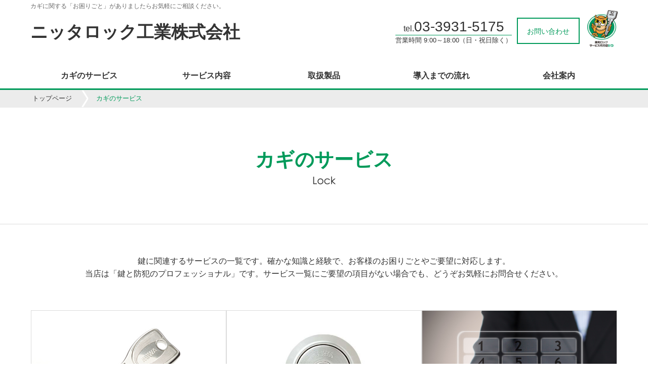

--- FILE ---
content_type: text/html;charset=UTF-8
request_url: https://www.nittalockkougyou.com/lock/index.html
body_size: 23605
content:
<!DOCTYPE html>
<html>
<head>
<meta http-equiv="Content-Type" content="text/html; charset=UTF-8">
<meta name="viewport" content="width=device-width,user-scalable=no">
<meta name="author" content="">
<meta name="description" content="">
<meta name="keywords" content="">
<title>カギのサービス | ニッタロック工業株式会社</title>




<meta name="viewport" content="width=device-width,user-scalable=no">
<link href="/css/font-awesome.min.css" rel="stylesheet">
<link href="/css/slick.css" rel="stylesheet" />


<!-- スライダー設置 -->
<script src="/js/jquery-3.2.1.min.js"></script>
<script src="/js/slick.min.js"></script>
<script src="/js/sd/design1/flowtype.js"></script>
<script src="/js/sd/design1/header-logo.js"></script>
<script src="/js/front-sd.js"></script>

<link href="/css/sd/design1/slick-theme.css" rel="stylesheet">
<link href="/css/sd/design1/menupuncher.css" rel="stylesheet" type="text/css">
<link href="/css/sd/design1/base.css" rel="stylesheet">
<link href="/css/sd/design1/base-sp.css" rel="stylesheet">
<script src="/js/sd/design1/menupuncher.js"></script>

<script type="text/javascript" src="/js/jquery.accordion.js"></script>
<script type="text/javascript" src="/js/rollover.js?type=_on" charset="utf-8"></script> 

<script>
$(function(){
$('.slider').slick({
autoplay:true,
autoplaySpeed:6000,
dots:true,
fade:true,
pauseOnHover:true
});
}); 
</script>

<script>
$(function() {
    $('.slider2').slick({
          infinite: true,
		  appendArrows: $('#arrows'),
          slidesToShow: 4,
          slidesToScroll: 4,
          responsive: [{
               breakpoint: 767,
                    settings: {
                         slidesToShow: 2,
                         slidesToScroll: 2,
                    }
               }
          ]
     });
	 $('.slick-next').on('click', function () {
        slick.slickNext();
    });
    $('.slick-prev').on('click', function () {
        slick.slickPrev();
    });

    var previewMode = '';
    if(previewMode == '2') {
        $('header').hide();
        $('footer').hide();
        $('nav').hide();
    }

    $('.list-button02-large').parent('a').addClass('btn-margin');

    // リンク先を独自ドメインに付け替える
    if(previewMode != '') {
     　var orgDomain = "http://www.nittalockkougyou.com";
       $("a").each(function() {
          if ($(this).attr("href") != "" && $(this).attr("href") != "#top" && $(this).attr("href").indexOf("http") == -1 && $(this).attr("href").indexOf("javascript") == -1) {
             $(this).attr("href", orgDomain + $(this).attr("href"));
          }
       });
    }

    // 追加部品で値未指定の場合の制御
    $('.org-component h2').each(function() {
      if ($(this).html() == "") {
        $(this).hide();
      }
    });
    $('.org-component h2 p').each(function() {
      if ($(this).html() == "") {
        $(this).parent('h2').hide();
      }
    });
    $('.org-component').each(function() {
      var title = $(this).find('.org-component-title').html();
      var detail = $(this).find('.org-component-detail').html();
      if (title == "") {
        $(this).find('.org-component-title').hide();
      }
      if (title == "" && detail == "") {
        $(this).find('.org-component-text').hide();
      }
    });
    $('.org-component-img img').each(function() {
      if ($(this).attr("src") == "") {
        $(this).hide();
      }
    });
    $('.org-component-annotation').each(function() {
      if ($(this).html() == "") {
        $(this).hide();
      }
    });
    $('.org-component-main-img img').each(function() {
      if ($(this).attr("src") == "") {
        $(this).hide();
      }
    });

});
</script>
<!-- アコーディオン -->
<script type="text/javascript">
$(function() {
    $('.accordion').accordion({
        controlElement  : 'li > p',
        contentElement  : 'li > ul',
        addClassElement : 'li'
    });
});
</script>
</head>
<body>



<header>
<div class="header-wrap">
<div class="header-left">
<p class="header-tagline sp-none">カギに関する「お困りごと」がありましたらお気軽にご相談ください。</p>

<a class="titleLink" href="/">
<div class="header-logo"><h1>ニッタロック工業株式会社</h1></div>

</a>
</div>
<div class="header-right">
<div class="header-tel"><p class="header-tel-1 sp-none">tel.<span>03-3931-5175</span>
</p>
<p class="header-tel-2 sp-none">営業時間 9:00～18:00（日・祝日除く）
</p></div>
<p class="header-btn sp-none"><a href="/contact/">お問い合わせ</a></p>

<div class="pc-none h22">
<a class="pusher" href="#">
  <span></span>
  <span></span>
  <span></span>
</a>
</div>
<p><img class="header-fukurou" alt="美和ロックサービス代行店SD" src="/images/sd/sd01/logo_fukurou.png"></p>
</div>
</div>
</header>
<ul id="menu02">
   <li class="sp-menu"><a href="/lock/index.html"><span class="txt-green"><i class="fa fa-chevron-right sitemap-icon" aria-hidden="true"></i> </span>カギのサービス</a></li>   <li class="sp-menu"><a href="/service/index.html"><span class="txt-green"><i class="fa fa-chevron-right sitemap-icon" aria-hidden="true"></i> </span>サービス内容</a></li>   <li class="sp-menu"><a href="/product/index.html"><span class="txt-green"><i class="fa fa-chevron-right sitemap-icon" aria-hidden="true"></i> </span>取扱製品</a></li>   <li class="sp-menu"><a href="/one/page02.html"><span class="txt-green"><i class="fa fa-chevron-right sitemap-icon" aria-hidden="true"></i> </span>導入までの流れ</a></li>   <li class="sp-menu"><a href="/company/profile"><span class="txt-green"><i class="fa fa-chevron-right sitemap-icon" aria-hidden="true"></i> </span>会社案内</a></li>

</ul>
<nav class="sp-none">
   <ul class="menu">
   <li class="menu1 menu__mega"><a class="init-bottom" href="/lock/index.html">カギのサービス</a>
                <ul class="menu__second-level">
            <li>
               <a href="/lock/page01.html">
                  <i class="fa fa-chevron-right fa-fw sitemap-icon" aria-hidden="true"></i>
                  合鍵の製作
               </a>
            </li>            <li>
               <a href="/lock/page02.html">
                  <i class="fa fa-chevron-right fa-fw sitemap-icon" aria-hidden="true"></i>
                  カギ交換・錠取り付け
               </a>
            </li>            <li>
               <a href="/lock/page03.html">
                  <i class="fa fa-chevron-right fa-fw sitemap-icon" aria-hidden="true"></i>
                  キーレス錠の取付・交換
               </a>
            </li>
         </ul>
   </li>   <li class="menu1 menu__mega"><a class="init-bottom" href="/service/index.html">サービス内容</a>
                <ul class="menu__second-level">
            <li>
               <a href="/service/page01.html">
                  <i class="fa fa-chevron-right fa-fw sitemap-icon" aria-hidden="true"></i>
                  ドア（戸扉）まわりの修理
               </a>
            </li>            <li>
               <a href="/service/page02.html">
                  <i class="fa fa-chevron-right fa-fw sitemap-icon" aria-hidden="true"></i>
                  窓まわり（網戸・サッシなど）の修理
               </a>
            </li>            <li>
               <a href="/service/page03.html">
                  <i class="fa fa-chevron-right fa-fw sitemap-icon" aria-hidden="true"></i>
                  ポストの修理・交換
               </a>
            </li>            <li>
               <a href="/service/page04.html">
                  <i class="fa fa-chevron-right fa-fw sitemap-icon" aria-hidden="true"></i>
                  電気錠システム構築
               </a>
            </li>            <li>
               <a href="/service/page05.html">
                  <i class="fa fa-chevron-right fa-fw sitemap-icon" aria-hidden="true"></i>
                  入退室管理システム構築
               </a>
            </li>            <li>
               <a href="/service/page06.html">
                  <i class="fa fa-chevron-right fa-fw sitemap-icon" aria-hidden="true"></i>
                  防犯カメラシステム構築
               </a>
            </li>            <li>
               <a href="/service/page07.html">
                  <i class="fa fa-chevron-right fa-fw sitemap-icon" aria-hidden="true"></i>
                  金庫の販売・修理
               </a>
            </li>            <li>
               <a href="/service/page08.html">
                  <i class="fa fa-chevron-right fa-fw sitemap-icon" aria-hidden="true"></i>
                  インターホンシステム構築
               </a>
            </li>
         </ul>
   </li>   <li class="menu1 menu__mega"><a class="init-bottom" href="/product/index.html">取扱製品</a>
                <ul class="menu__second-level">
            <li>
               <a href="/product/cylinder/index.html">
                  <i class="fa fa-chevron-right fa-fw sitemap-icon" aria-hidden="true"></i>
                  シリンダー・サムターン
               </a>
            </li>            <li>
               <a href="/product/key/index.html">
                  <i class="fa fa-chevron-right fa-fw sitemap-icon" aria-hidden="true"></i>
                  一般錠
               </a>
            </li>            <li>
               <a href="/product/keyless/index.html">
                  <i class="fa fa-chevron-right fa-fw sitemap-icon" aria-hidden="true"></i>
                  キーレス錠
               </a>
            </li>            <li>
               <a href="/product/electrickey/index.html">
                  <i class="fa fa-chevron-right fa-fw sitemap-icon" aria-hidden="true"></i>
                  電気錠
               </a>
            </li>            <li>
               <a href="/product/enteringleaving/index.html">
                  <i class="fa fa-chevron-right fa-fw sitemap-icon" aria-hidden="true"></i>
                  入退室管理システム
               </a>
            </li>            <li>
               <a href="/product/hotel/index.html">
                  <i class="fa fa-chevron-right fa-fw sitemap-icon" aria-hidden="true"></i>
                  ホテルカードロック
               </a>
            </li>            <li>
               <a href="/product/padlock/index.html">
                  <i class="fa fa-chevron-right fa-fw sitemap-icon" aria-hidden="true"></i>
                  南京錠
               </a>
            </li>            <li>
               <a href="/product/goods/index.html">
                  <i class="fa fa-chevron-right fa-fw sitemap-icon" aria-hidden="true"></i>
                  防犯グッズ
               </a>
            </li>            <li>
               <a href="/product/sash/index.html">
                  <i class="fa fa-chevron-right fa-fw sitemap-icon" aria-hidden="true"></i>
                  窓サッシ
               </a>
            </li>            <li>
               <a href="/product/safe/index.html">
                  <i class="fa fa-chevron-right fa-fw sitemap-icon" aria-hidden="true"></i>
                  金庫・管理ボックス
               </a>
            </li>            <li>
               <a href="/product/exterior/index.html">
                  <i class="fa fa-chevron-right fa-fw sitemap-icon" aria-hidden="true"></i>
                  住宅エクステリア
               </a>
            </li>            <li>
               <a href="/product/interphone/index.html">
                  <i class="fa fa-chevron-right fa-fw sitemap-icon" aria-hidden="true"></i>
                  インターホン
               </a>
            </li>            <li>
               <a href="/product/doorcloser/index.html">
                  <i class="fa fa-chevron-right fa-fw sitemap-icon" aria-hidden="true"></i>
                  ドアクローザ
               </a>
            </li>
         </ul>
   </li>   <li class="menu1 menu__mega"><a class="init-bottom" href="/one/page02.html">導入までの流れ</a>
       
   </li>   <li class="menu1 menu__mega"><a class="init-bottom" href="/company/profile">会社案内</a>
                <ul class="menu__second-level">
            <li>
               <a href="/company/page02.html">
                  <i class="fa fa-chevron-right fa-fw sitemap-icon" aria-hidden="true"></i>
                  美和ロック認定 サービス代行店（SD）とは
               </a>
            </li>            <li>
               <a href="/company/overview">
                  <i class="fa fa-chevron-right fa-fw sitemap-icon" aria-hidden="true"></i>
                  会社概要
               </a>
            </li>            <li>
               <a href="/company/staff">
                  <i class="fa fa-chevron-right fa-fw sitemap-icon" aria-hidden="true"></i>
                  スタッフ紹介
               </a>
            </li>            <li>
               <a href="/company/greeting">
                  <i class="fa fa-chevron-right fa-fw sitemap-icon" aria-hidden="true"></i>
                  代表者ご挨拶
               </a>
            </li>            <li>
               <a href="/company/privacy">
                  <i class="fa fa-chevron-right fa-fw sitemap-icon" aria-hidden="true"></i>
                  個人情報保護方針
               </a>
            </li>
         </ul>
   </li>

   </ul>
</nav>
<div id="breadcrumb" class="sp-none">
  <ol>
    <li>
<a href="/">トップページ</a>
    </li>    <li>
カギのサービス
    </li>
  </ol>
</div>
<script>
$(function() {
  if (!$('.menu li')[0]) {
    $('.menu').hide();
  }
});
</script>

<div class="list-lock">
  <div class="list-pagetitle">
    <h1>カギのサービス</h1>
    <p><img alt="カギのサービス" src="/images/sd/sd01/lock_text.png
"></p>

  </div>
  <p class="read">鍵に関連するサービスの一覧です。確かな知識と経験で、お客様のお困りごとやご要望に対応します。<br />当店は「鍵と防犯のプロフェッショナル」です。サービス一覧にご要望の項目がない場合でも、どうぞお気軽にお問合せください。</p>
  <div class="box01">
<div>
  <p class="border"><a href="/lock/page01.html"><img alt="合鍵の製作" src="/image/104/thumbnail/lock/image_lock01.jpg"></a></p>
  <h3><a href="/lock/page01.html">合鍵の製作</a></h3>
  <p class="text">合鍵（純正キー・複製キー）の製作は当店へおまかせください。料金や仕上がりまでのお時間などお気軽にお問い合わせください。</p>
</div><div>
  <p class="border"><a href="/lock/page02.html"><img alt="カギ交換・錠取り付け・点検" src="/image/104/thumbnail/lock/image_lock02.jpg"></a></p>
  <h3><a href="/lock/page02.html">カギ交換・錠取り付け・点検</a></h3>
  <p class="text">確かな知識と技術で、鍵の交換・取付を行います。新規取付から鍵のトラブルまで、お客様のご要望やお困りごとに対応させていただきます。</p>
</div><div>
  <p class="border"><a href="/lock/page03.html"><img alt="キーレス錠の取付・交換" src="/image/104/thumbnail/lock/image_lock03.jpg"></a></p>
  <h3><a href="/lock/page03.html">キーレス錠の取付・交換</a></h3>
  <p class="text">カードや暗証番号で、扉の施解錠が行えるキーレス錠・機器をご提案から設置工事までワンストップでご提供します。</p>
</div>
  </div>
</div>

<ul class="list-bnr-box">
<li class="border hover_line"><a href="/fukurou/index.html"><img src="/image/104/images/banner_fukurou.gif"></a></li>
<li class="border hover_line"><a href="/company/page02.html"><img src="/image/104/images/banner_sd.gif"></a></li>
<li class="border hover_line"><a href="/one/page01.html"><img src="/image/104/images/banner_cp.gif"></a></li>
<li class="border hover_line"><a href="/one/page03.html"><img src="/image/104/images/banner_ac.gif"></a></li>


</ul>


<!-- ＊＊＊＊＊＊＊＊＊＊＊＊footer＊＊＊＊＊＊＊＊＊＊＊＊ -->
<footer>
<p class="pagetop"><a class="page_top" href="#top"><img class="rollover" alt="Page&nbsp;Top" src="/images/sd/sd01/pagetop.png"></a></p>
<div class="ft-sitemap-wrap">
<div class="ft-sitemap sp-none">
<ul class="sp-none">
   <li><i class="fa fa-chevron-right fa-fw sitemap-icon" aria-hidden="true"></i>
  <a href="/">トップページ</a>
  <ul>

  </ul>
</li><li><i class="fa fa-chevron-right fa-fw sitemap-icon" aria-hidden="true"></i>
  <a href="/lock/index.html">カギのサービス</a>
  <ul>
    <li class="second"><a href="/lock/page01.html">合鍵の製作</a></li>    <li class="second"><a href="/lock/page02.html">カギ交換・錠取り付け</a></li>    <li class="second"><a href="/lock/page03.html">キーレス錠の取付・交換</a></li>
  </ul>
</li>
</ul>
<ul class="sp-none">
   <li><i class="fa fa-chevron-right fa-fw sitemap-icon" aria-hidden="true"></i>
  <a href="/service/index.html">サービス内容</a>
  <ul>
    <li class="second"><a href="/service/page01.html">ドア（戸扉）まわりの修理</a></li>    <li class="second"><a href="/service/page02.html">窓まわり（網戸・サッシなど）の修理</a></li>    <li class="second"><a href="/service/page03.html">ポストの修理・交換</a></li>    <li class="second"><a href="/service/page04.html">電気錠システム構築</a></li>    <li class="second"><a href="/service/page05.html">入退室管理システム構築</a></li>    <li class="second"><a href="/service/page06.html">防犯カメラシステム構築</a></li>    <li class="second"><a href="/service/page07.html">金庫の販売・修理</a></li>    <li class="second"><a href="/service/page08.html">インターホンシステム構築</a></li>
  </ul>
</li><li><i class="fa fa-chevron-right fa-fw sitemap-icon" aria-hidden="true"></i>
  <a href="/product/index.html">取扱製品</a>
  <ul>
    <li class="second"><a href="/product/cylinder/index.html">シリンダー・サムターン</a></li>    <li class="second"><a href="/product/key/index.html">一般錠</a></li>    <li class="second"><a href="/product/keyless/index.html">キーレス錠</a></li>    <li class="second"><a href="/product/electrickey/index.html">電気錠</a></li>    <li class="second"><a href="/product/enteringleaving/index.html">入退室管理システム</a></li>    <li class="second"><a href="/product/hotel/index.html">ホテルカードロック</a></li>    <li class="second"><a href="/product/padlock/index.html">南京錠</a></li>    <li class="second"><a href="/product/goods/index.html">防犯グッズ</a></li>    <li class="second"><a href="/product/sash/index.html">窓サッシ</a></li>    <li class="second"><a href="/product/safe/index.html">金庫・管理ボックス</a></li>    <li class="second"><a href="/product/exterior/index.html">住宅エクステリア</a></li>    <li class="second"><a href="/product/interphone/index.html">インターホン</a></li>    <li class="second"><a href="/product/doorcloser/index.html">ドアクローザ</a></li>
  </ul>
</li>
</ul>
<ul class="sp-none">
   <li><i class="fa fa-chevron-right fa-fw sitemap-icon" aria-hidden="true"></i>
  <a href="/one/page02.html">導入までの流れ</a>

</li><li><i class="fa fa-chevron-right fa-fw sitemap-icon" aria-hidden="true"></i>
  <a href="/company/profile">会社案内</a>
  <ul>
    <li class="second"><a href="/company/page02.html">美和ロック認定 サービス代行店（SD）とは</a></li>    <li class="second"><a href="/company/overview">会社概要</a></li>    <li class="second"><a href="/company/staff">スタッフ紹介</a></li>    <li class="second"><a href="/company/greeting">代表者ご挨拶</a></li>    <li class="second"><a href="/company/privacy">個人情報保護方針</a></li>
  </ul>
</li>
</ul>
<div class="ft-sitemap02 pc-none">
<ul>
<li><a href="/">トップページ</a></li><li><a href="/lock/index.html">カギのサービス</a></li><li><a href="/service/index.html">サービス内容</a></li><li><a href="/product/index.html">取扱製品</a></li><li><a href="/one/page02.html">導入までの流れ</a></li><li><a href="/company/profile">会社案内</a></li>
</ul>
</div>
    <div class="sns sp-none">


    </div>
</div>
</div>
<div class="sns02 pc-none">



</div>
<div class="ft-company sp-none">
	<div class="company-wrap">
        <div class="inner-wrap">
            <p>ニッタロック工業株式会社</p>

            <p class="company-address ft-txt">〒174-0076　
東京都板橋区上板橋2-41-5<br>
            tel.03-3931-5175　
fax.03-3931-5107
<br>
            営業時間 9:00～18:00（日・祝日除く）
</p>
        </div>
    	<p class="ft-txt copy-right">© ニッタロック工業株式会社</p>
    </div>
</div>
<div class="ft-company pc-none">
	<div class="company-wrap">
    <p>ニッタロック工業株式会社</p>

    <p class="ft-txt copy-right">© ニッタロック工業株式会社</p>
    </div>
</div>
</footer>

<script>
$(function(){
  // トップページ用表示切り替え
  if('1' == '0') {
    $('.top-none').hide();
  } else {
    $('.top-view').hide();
  }
});
</script>
<script>
$(function(){
  var phoneNo = '03-3931-5175';
  var businessHours = '9:00～18:00（日・祝日除く）';
  var tellink = 'tel:0339315175';

  if(tellink != '') {
    phoneNo = '<a href="' + tellink + '">' + phoneNo + '</a>';
  }
  $('.site-phoneno').html(phoneNo);
  $('.site-business-hours').html(businessHours);

  $('.sp-tel-wrap').each(function() {
    var sitePhone = $(this).find('.site-phoneno');
    var siteHours = $(this).find('.site-business-hours');

    if(sitePhone[0] && siteHours[0]) {
      if(sitePhone.html() == '' && siteHours.html() == '') {
        $(this).hide();
      }
      else if(sitePhone.html() == '') {
        sitePhone.hide();
      }
      else if(siteHours.html() == '') {
        siteHours.parent().hide();
      }
    }
  });

  $('a').each(function(i, elem) {
    if($(elem).attr('href') == '') {
      $(elem).attr('href','javascript:void(0);');
      $(elem).css('cursor', 'auto');
      $(elem).hover(
        function(){
          $(this).find('img').css("opacity", "1.0");
        }
      );
    }
  });


});
</script> <!-- User Insight PCDF Code Start :  -->
<script type="text/javascript">
var _uic = _uic ||{}; var _uih = _uih ||{};_uih['id'] = 54342;
_uih['lg_id'] = '';
_uih['fb_id'] = '';
_uih['tw_id'] = '';
_uih['uigr_1'] = ''; _uih['uigr_2'] = ''; _uih['uigr_3'] = ''; _uih['uigr_4'] = ''; _uih['uigr_5'] = '';
_uih['uigr_6'] = ''; _uih['uigr_7'] = ''; _uih['uigr_8'] = ''; _uih['uigr_9'] = ''; _uih['uigr_10'] = '';
_uic['uls'] = 1;

/* DO NOT ALTER BELOW THIS LINE */
/* WITH FIRST PARTY COOKIE */
(function() {
var bi = document.createElement('script');bi.type = 'text/javascript'; bi.async = true;
bi.src = '//cs.nakanohito.jp/b3/bi.js';
var s = document.getElementsByTagName('script')[0];s.parentNode.insertBefore(bi, s);
})();
</script>
<!-- User Insight PCDF Code End :  -->
</body>
</html>



--- FILE ---
content_type: application/x-javascript;charset=UTF-8
request_url: https://www.nittalockkougyou.com/js/sd/design1/flowtype.js
body_size: 1572
content:

/*
* FlowType.JS v1.1
* Copyright 2013-2014, Simple Focus http://simplefocus.com/
*
* FlowType.JS by Simple Focus (http://simplefocus.com/)
* is licensed under the MIT License. Read a copy of the
* license in the LICENSE.txt file or at
* http://choosealicense.com/licenses/mit
*
* Thanks to Giovanni Difeterici (http://www.gdifeterici.com/)
*/

(function($) {
   $.fn.flowtype = function(options) {

// Establish default settings/variables
// ====================================
      var settings = $.extend({
         maximum   : 9999,
         minimum   : 1,
         maxFont   : 9999,
         minFont   : 1,
         fontRatio : 35
      }, options),

// Do the magic math
// =================
      changes = function(el) {
         var $el = $(el),
            elw = $el.width(),
            width = elw > settings.maximum ? settings.maximum : elw < settings.minimum ? settings.minimum : elw,
            fontBase = width / settings.fontRatio,
            fontSize = fontBase > settings.maxFont ? settings.maxFont : fontBase < settings.minFont ? settings.minFont : fontBase;
         $el.css('font-size', fontSize + 'px');
      };

// Make the magic visible
// ======================
      return this.each(function() {
      // Context for resize callback
         var that = this;
      // Make changes upon resize
         $(window).resize(function(){changes(that);});
      // Set changes on load
         changes(this);
      });
   };
}(jQuery));





--- FILE ---
content_type: application/x-javascript;charset=UTF-8
request_url: https://www.nittalockkougyou.com/js/sd/design1/menupuncher.js
body_size: 2351
content:

// MenuPuncher v1.0.0 for jQuery
// =============
// Author: Ali Beceren
// Created: 2/14/2011
// Date: 10/08/2014
// Website: http://www.jenaldesign.com
// Description: Jenal Design 

(function($) {

	$.fn.menupuncher = function(options) {
		
		$(this).addClass("menupuncher");
		
		// Settings
		var settings = $.extend({
			color  : '#000000',
			textcolor  : '#FFFFFF',
			opacity  : '0.8',
			hovercolor: '#FFF'
		}, options);
			
		if ( settings.color ) {
			var colorx = settings.color;			
		}
		if ( settings.hovercolor ) {
			var hovercolorx = settings.hovercolor;			
		}
		if ( settings.opacity ) {
			var opacityx = settings.opacity;
		}
		if ( settings.textcolor ) {
			var textcolorx = settings.textcolor;
		}
		$('.menupuncher').hide();
												
		$('.pusher').click(function() {	
		
				$('.pusher').toggleClass('click');
															
									
				if($('.pusher').hasClass('click')){
					$(".menupuncher").wrap("<nav class='open'><div class='bg-cover'></div></nav>");
					
					//$("body").bind("touchmove",function(e){e.preventDefault();});
					
					$('.menupuncher').show();
					
					$('.open').css("background-color",colorx).css('opacity', opacityx);
					$('.open li a').css("color",textcolorx);
					
					$(".open a").mouseover(function() {
						$(this).css("background-color",hovercolorx);
						$(this).css("color",colorx);
					}).mouseout(function() {
						$(this).css("background-color","transparent");
						$(this).css("color",textcolorx);
					});					
					
				}else{
					$(".menupuncher").unwrap().unwrap();
					
					//$("body").unbind("touchmove",function(e){e.preventDefault();});
					
					$('.menupuncher').hide();
					
				}
												
				return false;
			});
		
		/*$(window).scroll( function() {
			if ($(window).scrollTop() > $('body').offset().top)
				$('.pusher').addClass('floating');
			else
				$('.pusher').removeClass('floating');
		} );*/
					
	}
	
	return false;
		
}(jQuery));	

jQuery(document).ready( function($) {
        $('#menu02').menupuncher({
            color : '#f7f7f7',
			textcolor  : '#333',
			opacity: '1',
			hovercolor: '#009a5a'
        });     
    });



